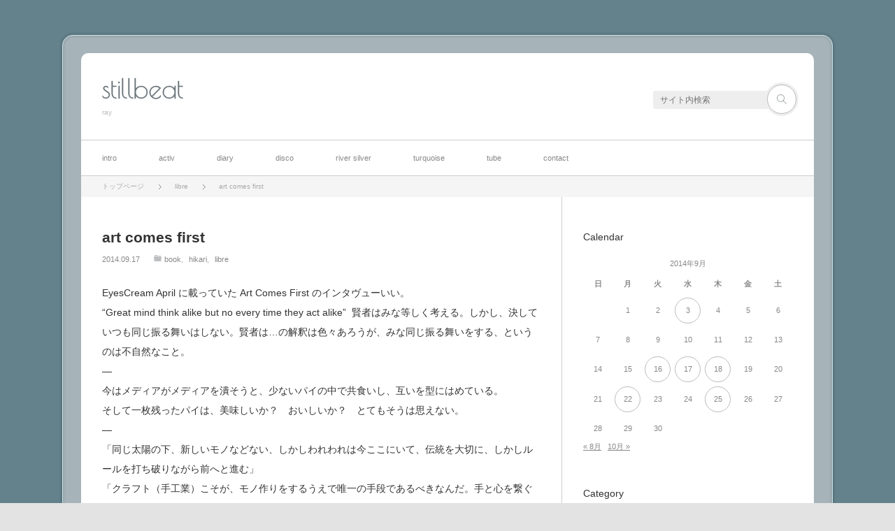

--- FILE ---
content_type: text/html; charset=UTF-8
request_url: https://stillbeat.com/2014/09/17/art-comes-first/
body_size: 13562
content:
<!DOCTYPE html>
<html class="modern pc" lang="ja">
<head>
<meta charset="UTF-8">
<!--[if IE]><meta http-equiv="X-UA-Compatible" content="IE=edge"><![endif]-->
<meta name="viewport" content="width=device-width,initial-scale=1.0">
<title>art comes first | stillbeat</title>
<meta name="description" content="EyesCream April に載っていた Art Comes First のインタヴューいい。">
<link rel="pingback" href="https://stillbeat.com/wp/xmlrpc.php">
<meta name='robots' content='max-image-preview:large' />
<link rel='dns-prefetch' href='//stats.wp.com' />
<link rel='preconnect' href='//c0.wp.com' />
<link rel="alternate" type="application/rss+xml" title="stillbeat &raquo; フィード" href="https://stillbeat.com/feed/" />
<link rel="alternate" type="application/rss+xml" title="stillbeat &raquo; コメントフィード" href="https://stillbeat.com/comments/feed/" />
<link rel="alternate" type="application/rss+xml" title="stillbeat &raquo; art comes first のコメントのフィード" href="https://stillbeat.com/2014/09/17/art-comes-first/feed/" />
<link rel="alternate" title="oEmbed (JSON)" type="application/json+oembed" href="https://stillbeat.com/wp-json/oembed/1.0/embed?url=https%3A%2F%2Fstillbeat.com%2F2014%2F09%2F17%2Fart-comes-first%2F" />
<link rel="alternate" title="oEmbed (XML)" type="text/xml+oembed" href="https://stillbeat.com/wp-json/oembed/1.0/embed?url=https%3A%2F%2Fstillbeat.com%2F2014%2F09%2F17%2Fart-comes-first%2F&#038;format=xml" />
<style id='wp-img-auto-sizes-contain-inline-css' type='text/css'>
img:is([sizes=auto i],[sizes^="auto," i]){contain-intrinsic-size:3000px 1500px}
/*# sourceURL=wp-img-auto-sizes-contain-inline-css */
</style>
<link rel='stylesheet' id='style-css' href='https://stillbeat.com/wp/wp-content/themes/neutral/style.css?ver=3.4.6' type='text/css' media='all' />
<style id='wp-block-library-inline-css' type='text/css'>
:root{--wp-block-synced-color:#7a00df;--wp-block-synced-color--rgb:122,0,223;--wp-bound-block-color:var(--wp-block-synced-color);--wp-editor-canvas-background:#ddd;--wp-admin-theme-color:#007cba;--wp-admin-theme-color--rgb:0,124,186;--wp-admin-theme-color-darker-10:#006ba1;--wp-admin-theme-color-darker-10--rgb:0,107,160.5;--wp-admin-theme-color-darker-20:#005a87;--wp-admin-theme-color-darker-20--rgb:0,90,135;--wp-admin-border-width-focus:2px}@media (min-resolution:192dpi){:root{--wp-admin-border-width-focus:1.5px}}.wp-element-button{cursor:pointer}:root .has-very-light-gray-background-color{background-color:#eee}:root .has-very-dark-gray-background-color{background-color:#313131}:root .has-very-light-gray-color{color:#eee}:root .has-very-dark-gray-color{color:#313131}:root .has-vivid-green-cyan-to-vivid-cyan-blue-gradient-background{background:linear-gradient(135deg,#00d084,#0693e3)}:root .has-purple-crush-gradient-background{background:linear-gradient(135deg,#34e2e4,#4721fb 50%,#ab1dfe)}:root .has-hazy-dawn-gradient-background{background:linear-gradient(135deg,#faaca8,#dad0ec)}:root .has-subdued-olive-gradient-background{background:linear-gradient(135deg,#fafae1,#67a671)}:root .has-atomic-cream-gradient-background{background:linear-gradient(135deg,#fdd79a,#004a59)}:root .has-nightshade-gradient-background{background:linear-gradient(135deg,#330968,#31cdcf)}:root .has-midnight-gradient-background{background:linear-gradient(135deg,#020381,#2874fc)}:root{--wp--preset--font-size--normal:16px;--wp--preset--font-size--huge:42px}.has-regular-font-size{font-size:1em}.has-larger-font-size{font-size:2.625em}.has-normal-font-size{font-size:var(--wp--preset--font-size--normal)}.has-huge-font-size{font-size:var(--wp--preset--font-size--huge)}.has-text-align-center{text-align:center}.has-text-align-left{text-align:left}.has-text-align-right{text-align:right}.has-fit-text{white-space:nowrap!important}#end-resizable-editor-section{display:none}.aligncenter{clear:both}.items-justified-left{justify-content:flex-start}.items-justified-center{justify-content:center}.items-justified-right{justify-content:flex-end}.items-justified-space-between{justify-content:space-between}.screen-reader-text{border:0;clip-path:inset(50%);height:1px;margin:-1px;overflow:hidden;padding:0;position:absolute;width:1px;word-wrap:normal!important}.screen-reader-text:focus{background-color:#ddd;clip-path:none;color:#444;display:block;font-size:1em;height:auto;left:5px;line-height:normal;padding:15px 23px 14px;text-decoration:none;top:5px;width:auto;z-index:100000}html :where(.has-border-color){border-style:solid}html :where([style*=border-top-color]){border-top-style:solid}html :where([style*=border-right-color]){border-right-style:solid}html :where([style*=border-bottom-color]){border-bottom-style:solid}html :where([style*=border-left-color]){border-left-style:solid}html :where([style*=border-width]){border-style:solid}html :where([style*=border-top-width]){border-top-style:solid}html :where([style*=border-right-width]){border-right-style:solid}html :where([style*=border-bottom-width]){border-bottom-style:solid}html :where([style*=border-left-width]){border-left-style:solid}html :where(img[class*=wp-image-]){height:auto;max-width:100%}:where(figure){margin:0 0 1em}html :where(.is-position-sticky){--wp-admin--admin-bar--position-offset:var(--wp-admin--admin-bar--height,0px)}@media screen and (max-width:600px){html :where(.is-position-sticky){--wp-admin--admin-bar--position-offset:0px}}

/*# sourceURL=wp-block-library-inline-css */
</style><style id='global-styles-inline-css' type='text/css'>
:root{--wp--preset--aspect-ratio--square: 1;--wp--preset--aspect-ratio--4-3: 4/3;--wp--preset--aspect-ratio--3-4: 3/4;--wp--preset--aspect-ratio--3-2: 3/2;--wp--preset--aspect-ratio--2-3: 2/3;--wp--preset--aspect-ratio--16-9: 16/9;--wp--preset--aspect-ratio--9-16: 9/16;--wp--preset--color--black: #000000;--wp--preset--color--cyan-bluish-gray: #abb8c3;--wp--preset--color--white: #ffffff;--wp--preset--color--pale-pink: #f78da7;--wp--preset--color--vivid-red: #cf2e2e;--wp--preset--color--luminous-vivid-orange: #ff6900;--wp--preset--color--luminous-vivid-amber: #fcb900;--wp--preset--color--light-green-cyan: #7bdcb5;--wp--preset--color--vivid-green-cyan: #00d084;--wp--preset--color--pale-cyan-blue: #8ed1fc;--wp--preset--color--vivid-cyan-blue: #0693e3;--wp--preset--color--vivid-purple: #9b51e0;--wp--preset--gradient--vivid-cyan-blue-to-vivid-purple: linear-gradient(135deg,rgb(6,147,227) 0%,rgb(155,81,224) 100%);--wp--preset--gradient--light-green-cyan-to-vivid-green-cyan: linear-gradient(135deg,rgb(122,220,180) 0%,rgb(0,208,130) 100%);--wp--preset--gradient--luminous-vivid-amber-to-luminous-vivid-orange: linear-gradient(135deg,rgb(252,185,0) 0%,rgb(255,105,0) 100%);--wp--preset--gradient--luminous-vivid-orange-to-vivid-red: linear-gradient(135deg,rgb(255,105,0) 0%,rgb(207,46,46) 100%);--wp--preset--gradient--very-light-gray-to-cyan-bluish-gray: linear-gradient(135deg,rgb(238,238,238) 0%,rgb(169,184,195) 100%);--wp--preset--gradient--cool-to-warm-spectrum: linear-gradient(135deg,rgb(74,234,220) 0%,rgb(151,120,209) 20%,rgb(207,42,186) 40%,rgb(238,44,130) 60%,rgb(251,105,98) 80%,rgb(254,248,76) 100%);--wp--preset--gradient--blush-light-purple: linear-gradient(135deg,rgb(255,206,236) 0%,rgb(152,150,240) 100%);--wp--preset--gradient--blush-bordeaux: linear-gradient(135deg,rgb(254,205,165) 0%,rgb(254,45,45) 50%,rgb(107,0,62) 100%);--wp--preset--gradient--luminous-dusk: linear-gradient(135deg,rgb(255,203,112) 0%,rgb(199,81,192) 50%,rgb(65,88,208) 100%);--wp--preset--gradient--pale-ocean: linear-gradient(135deg,rgb(255,245,203) 0%,rgb(182,227,212) 50%,rgb(51,167,181) 100%);--wp--preset--gradient--electric-grass: linear-gradient(135deg,rgb(202,248,128) 0%,rgb(113,206,126) 100%);--wp--preset--gradient--midnight: linear-gradient(135deg,rgb(2,3,129) 0%,rgb(40,116,252) 100%);--wp--preset--font-size--small: 13px;--wp--preset--font-size--medium: 20px;--wp--preset--font-size--large: 36px;--wp--preset--font-size--x-large: 42px;--wp--preset--spacing--20: 0.44rem;--wp--preset--spacing--30: 0.67rem;--wp--preset--spacing--40: 1rem;--wp--preset--spacing--50: 1.5rem;--wp--preset--spacing--60: 2.25rem;--wp--preset--spacing--70: 3.38rem;--wp--preset--spacing--80: 5.06rem;--wp--preset--shadow--natural: 6px 6px 9px rgba(0, 0, 0, 0.2);--wp--preset--shadow--deep: 12px 12px 50px rgba(0, 0, 0, 0.4);--wp--preset--shadow--sharp: 6px 6px 0px rgba(0, 0, 0, 0.2);--wp--preset--shadow--outlined: 6px 6px 0px -3px rgb(255, 255, 255), 6px 6px rgb(0, 0, 0);--wp--preset--shadow--crisp: 6px 6px 0px rgb(0, 0, 0);}:where(.is-layout-flex){gap: 0.5em;}:where(.is-layout-grid){gap: 0.5em;}body .is-layout-flex{display: flex;}.is-layout-flex{flex-wrap: wrap;align-items: center;}.is-layout-flex > :is(*, div){margin: 0;}body .is-layout-grid{display: grid;}.is-layout-grid > :is(*, div){margin: 0;}:where(.wp-block-columns.is-layout-flex){gap: 2em;}:where(.wp-block-columns.is-layout-grid){gap: 2em;}:where(.wp-block-post-template.is-layout-flex){gap: 1.25em;}:where(.wp-block-post-template.is-layout-grid){gap: 1.25em;}.has-black-color{color: var(--wp--preset--color--black) !important;}.has-cyan-bluish-gray-color{color: var(--wp--preset--color--cyan-bluish-gray) !important;}.has-white-color{color: var(--wp--preset--color--white) !important;}.has-pale-pink-color{color: var(--wp--preset--color--pale-pink) !important;}.has-vivid-red-color{color: var(--wp--preset--color--vivid-red) !important;}.has-luminous-vivid-orange-color{color: var(--wp--preset--color--luminous-vivid-orange) !important;}.has-luminous-vivid-amber-color{color: var(--wp--preset--color--luminous-vivid-amber) !important;}.has-light-green-cyan-color{color: var(--wp--preset--color--light-green-cyan) !important;}.has-vivid-green-cyan-color{color: var(--wp--preset--color--vivid-green-cyan) !important;}.has-pale-cyan-blue-color{color: var(--wp--preset--color--pale-cyan-blue) !important;}.has-vivid-cyan-blue-color{color: var(--wp--preset--color--vivid-cyan-blue) !important;}.has-vivid-purple-color{color: var(--wp--preset--color--vivid-purple) !important;}.has-black-background-color{background-color: var(--wp--preset--color--black) !important;}.has-cyan-bluish-gray-background-color{background-color: var(--wp--preset--color--cyan-bluish-gray) !important;}.has-white-background-color{background-color: var(--wp--preset--color--white) !important;}.has-pale-pink-background-color{background-color: var(--wp--preset--color--pale-pink) !important;}.has-vivid-red-background-color{background-color: var(--wp--preset--color--vivid-red) !important;}.has-luminous-vivid-orange-background-color{background-color: var(--wp--preset--color--luminous-vivid-orange) !important;}.has-luminous-vivid-amber-background-color{background-color: var(--wp--preset--color--luminous-vivid-amber) !important;}.has-light-green-cyan-background-color{background-color: var(--wp--preset--color--light-green-cyan) !important;}.has-vivid-green-cyan-background-color{background-color: var(--wp--preset--color--vivid-green-cyan) !important;}.has-pale-cyan-blue-background-color{background-color: var(--wp--preset--color--pale-cyan-blue) !important;}.has-vivid-cyan-blue-background-color{background-color: var(--wp--preset--color--vivid-cyan-blue) !important;}.has-vivid-purple-background-color{background-color: var(--wp--preset--color--vivid-purple) !important;}.has-black-border-color{border-color: var(--wp--preset--color--black) !important;}.has-cyan-bluish-gray-border-color{border-color: var(--wp--preset--color--cyan-bluish-gray) !important;}.has-white-border-color{border-color: var(--wp--preset--color--white) !important;}.has-pale-pink-border-color{border-color: var(--wp--preset--color--pale-pink) !important;}.has-vivid-red-border-color{border-color: var(--wp--preset--color--vivid-red) !important;}.has-luminous-vivid-orange-border-color{border-color: var(--wp--preset--color--luminous-vivid-orange) !important;}.has-luminous-vivid-amber-border-color{border-color: var(--wp--preset--color--luminous-vivid-amber) !important;}.has-light-green-cyan-border-color{border-color: var(--wp--preset--color--light-green-cyan) !important;}.has-vivid-green-cyan-border-color{border-color: var(--wp--preset--color--vivid-green-cyan) !important;}.has-pale-cyan-blue-border-color{border-color: var(--wp--preset--color--pale-cyan-blue) !important;}.has-vivid-cyan-blue-border-color{border-color: var(--wp--preset--color--vivid-cyan-blue) !important;}.has-vivid-purple-border-color{border-color: var(--wp--preset--color--vivid-purple) !important;}.has-vivid-cyan-blue-to-vivid-purple-gradient-background{background: var(--wp--preset--gradient--vivid-cyan-blue-to-vivid-purple) !important;}.has-light-green-cyan-to-vivid-green-cyan-gradient-background{background: var(--wp--preset--gradient--light-green-cyan-to-vivid-green-cyan) !important;}.has-luminous-vivid-amber-to-luminous-vivid-orange-gradient-background{background: var(--wp--preset--gradient--luminous-vivid-amber-to-luminous-vivid-orange) !important;}.has-luminous-vivid-orange-to-vivid-red-gradient-background{background: var(--wp--preset--gradient--luminous-vivid-orange-to-vivid-red) !important;}.has-very-light-gray-to-cyan-bluish-gray-gradient-background{background: var(--wp--preset--gradient--very-light-gray-to-cyan-bluish-gray) !important;}.has-cool-to-warm-spectrum-gradient-background{background: var(--wp--preset--gradient--cool-to-warm-spectrum) !important;}.has-blush-light-purple-gradient-background{background: var(--wp--preset--gradient--blush-light-purple) !important;}.has-blush-bordeaux-gradient-background{background: var(--wp--preset--gradient--blush-bordeaux) !important;}.has-luminous-dusk-gradient-background{background: var(--wp--preset--gradient--luminous-dusk) !important;}.has-pale-ocean-gradient-background{background: var(--wp--preset--gradient--pale-ocean) !important;}.has-electric-grass-gradient-background{background: var(--wp--preset--gradient--electric-grass) !important;}.has-midnight-gradient-background{background: var(--wp--preset--gradient--midnight) !important;}.has-small-font-size{font-size: var(--wp--preset--font-size--small) !important;}.has-medium-font-size{font-size: var(--wp--preset--font-size--medium) !important;}.has-large-font-size{font-size: var(--wp--preset--font-size--large) !important;}.has-x-large-font-size{font-size: var(--wp--preset--font-size--x-large) !important;}
/*# sourceURL=global-styles-inline-css */
</style>

<style id='classic-theme-styles-inline-css' type='text/css'>
/*! This file is auto-generated */
.wp-block-button__link{color:#fff;background-color:#32373c;border-radius:9999px;box-shadow:none;text-decoration:none;padding:calc(.667em + 2px) calc(1.333em + 2px);font-size:1.125em}.wp-block-file__button{background:#32373c;color:#fff;text-decoration:none}
/*# sourceURL=/wp-includes/css/classic-themes.min.css */
</style>
<style id='akismet-widget-style-inline-css' type='text/css'>

			.a-stats {
				--akismet-color-mid-green: #357b49;
				--akismet-color-white: #fff;
				--akismet-color-light-grey: #f6f7f7;

				max-width: 350px;
				width: auto;
			}

			.a-stats * {
				all: unset;
				box-sizing: border-box;
			}

			.a-stats strong {
				font-weight: 600;
			}

			.a-stats a.a-stats__link,
			.a-stats a.a-stats__link:visited,
			.a-stats a.a-stats__link:active {
				background: var(--akismet-color-mid-green);
				border: none;
				box-shadow: none;
				border-radius: 8px;
				color: var(--akismet-color-white);
				cursor: pointer;
				display: block;
				font-family: -apple-system, BlinkMacSystemFont, 'Segoe UI', 'Roboto', 'Oxygen-Sans', 'Ubuntu', 'Cantarell', 'Helvetica Neue', sans-serif;
				font-weight: 500;
				padding: 12px;
				text-align: center;
				text-decoration: none;
				transition: all 0.2s ease;
			}

			/* Extra specificity to deal with TwentyTwentyOne focus style */
			.widget .a-stats a.a-stats__link:focus {
				background: var(--akismet-color-mid-green);
				color: var(--akismet-color-white);
				text-decoration: none;
			}

			.a-stats a.a-stats__link:hover {
				filter: brightness(110%);
				box-shadow: 0 4px 12px rgba(0, 0, 0, 0.06), 0 0 2px rgba(0, 0, 0, 0.16);
			}

			.a-stats .count {
				color: var(--akismet-color-white);
				display: block;
				font-size: 1.5em;
				line-height: 1.4;
				padding: 0 13px;
				white-space: nowrap;
			}
		
/*# sourceURL=akismet-widget-style-inline-css */
</style>
<script type="text/javascript" src="https://c0.wp.com/c/6.9/wp-includes/js/jquery/jquery.min.js" id="jquery-core-js"></script>
<script type="text/javascript" src="https://c0.wp.com/c/6.9/wp-includes/js/jquery/jquery-migrate.min.js" id="jquery-migrate-js"></script>
<link rel="https://api.w.org/" href="https://stillbeat.com/wp-json/" /><link rel="alternate" title="JSON" type="application/json" href="https://stillbeat.com/wp-json/wp/v2/posts/6503" /><link rel="canonical" href="https://stillbeat.com/2014/09/17/art-comes-first/" />
<link rel='shortlink' href='https://stillbeat.com/?p=6503' />
<!-- Favicon Rotator -->
<link rel="shortcut icon" href="https://stillbeat.com/wp/wp-content/uploads/2020/05/metaltape-16x16.png" />
<!-- End Favicon Rotator -->
        <!-- Copyright protection script -->
        <meta http-equiv="imagetoolbar" content="no">
        <script>
            /*<![CDATA[*/
            document.oncontextmenu = function () {
                return false;
            };
            /*]]>*/
        </script>
        <script type="text/javascript">
            /*<![CDATA[*/
            document.onselectstart = function () {
                event = event || window.event;
                var custom_input = event.target || event.srcElement;

                if (custom_input.type !== "text" && custom_input.type !== "textarea" && custom_input.type !== "password") {
                    return false;
                } else {
                    return true;
                }

            };
            if (window.sidebar) {
                document.onmousedown = function (e) {
                    var obj = e.target;
                    if (obj.tagName.toUpperCase() === 'SELECT'
                        || obj.tagName.toUpperCase() === "INPUT"
                        || obj.tagName.toUpperCase() === "TEXTAREA"
                        || obj.tagName.toUpperCase() === "PASSWORD") {
                        return true;
                    } else {
                        return false;
                    }
                };
            }
            window.onload = function () {
                document.body.style.webkitTouchCallout = 'none';
                document.body.style.KhtmlUserSelect = 'none';
            }
            /*]]>*/
        </script>
        <script type="text/javascript">
            /*<![CDATA[*/
            if (parent.frames.length > 0) {
                top.location.replace(document.location);
            }
            /*]]>*/
        </script>
        <script type="text/javascript">
            /*<![CDATA[*/
            document.ondragstart = function () {
                return false;
            };
            /*]]>*/
        </script>
        <script type="text/javascript">

            document.addEventListener('DOMContentLoaded', () => {
                const overlay = document.createElement('div');
                overlay.id = 'overlay';

                Object.assign(overlay.style, {
                    position: 'fixed',
                    top: '0',
                    left: '0',
                    width: '100%',
                    height: '100%',
                    backgroundColor: 'rgba(255, 255, 255, 0.9)',
                    display: 'none',
                    zIndex: '9999'
                });

                document.body.appendChild(overlay);

                document.addEventListener('keydown', (event) => {
                    if (event.metaKey || event.ctrlKey) {
                        overlay.style.display = 'block';
                    }
                });

                document.addEventListener('keyup', (event) => {
                    if (!event.metaKey && !event.ctrlKey) {
                        overlay.style.display = 'none';
                    }
                });
            });
        </script>
        <style type="text/css">
            * {
                -webkit-touch-callout: none;
                -webkit-user-select: none;
                -moz-user-select: none;
                user-select: none;
            }

            img {
                -webkit-touch-callout: none;
                -webkit-user-select: none;
                -moz-user-select: none;
                user-select: none;
            }

            input,
            textarea,
            select {
                -webkit-user-select: auto;
            }
        </style>
        <!-- End Copyright protection script -->

        <!-- Source hidden -->

        	<style>img#wpstats{display:none}</style>
		
<script src="https://stillbeat.com/wp/wp-content/themes/neutral/js/jquery.easing.1.4.js?ver=3.4.6"></script>
<script src="https://stillbeat.com/wp/wp-content/themes/neutral/js/jscript.js?ver=3.4.6"></script>

<link rel="stylesheet" media="screen and (max-width:770px)" href="https://stillbeat.com/wp/wp-content/themes/neutral/responsive.css?ver=3.4.6">

<link href='//fonts.googleapis.com/css?family=Poiret+One' rel='stylesheet' type='text/css'><link href='//fonts.googleapis.com/css?family=Wire+One' rel='stylesheet' type='text/css'>
<style>

body { font-size:14px; }

.pc #container { background:rgba(183,193,197,0.8); border-color:#CCE5ED; }
.mobile #main_col_wrap { background:rgba(183,193,197,0.8); border-color:#CCE5ED; }
#mobile_menu, #search_area_mobile, #search_area_mobile .search_input input, #search_area_mobile .search_button input
  { background-color:#B7C1C5; }

#logo { font-family:'Poiret One','ヒラギノ角ゴ Pro W3','Hiragino Kaku Gothic Pro','メイリオ',Meiryo,'ＭＳ Ｐゴシック'; }

.pc #logo_text { position:absolute; top:32px; left:30px; }

#logo { font-size:38px; }

@media screen and (max-width:770px) {
 #logo { font-size:22px; }
}

#logo a { color:#687277; }

#tagline { margin-top:10px; }

.post_content a { color:#333333; }

#logo a:hover, a:hover, .post_meta_top li a:hover, .post_meta_bottom li a:hover, .side_widget a:hover, #container .global_menu > ul > li > a:hover, #footer a:hover, .iw_social_link li a:hover:after,
 .page_navi p.back a:hover, .page_navi p.back a:hover:after, #comment_pager .page-numbers.current, #bread_crumb ol li a:hover
  { color:#009DC4; }

.pc #search_area_top .search_button input:hover, #wp-calendar td a:hover, #comment_header #comment_tab li.active a, #guest_info input:focus, #comment_textarea textarea:focus, #search_link_area li a:hover
 { border-color:#009DC4; }

#submit_comment:hover, .comment_meta a:hover, #cancel_comment_reply a:hover, .more-link:hover, #next_prev_post a:hover, .page_navi a:hover, .post_pagination a:hover, #return_top:hover, #search_area_top .search_button input:hover, #search_link_area li a:hover,
 .widget_search #search-btn input:hover, .widget_search #searchsubmit:hover, #container .global_menu ul ul li a:hover, #container .global_menu > ul > li > a:after, #container .global_menu > ul > li.current-menu-item > a:after, #menu_button:hover, .iw_search_area .search_button input:hover
   { background-color:#009DC4; }

.widget_post_list .image:after, .modern #related_post .image:after { background:rgba(0,157,196,0); }
.widget_post_list .image:hover:after, .modern #related_post .image:hover:after { background:rgba(0,157,196,0.8); }


</style>


<link rel="stylesheet" href="https://stillbeat.com/wp/wp-content/themes/neutral/japanese.css?ver=3.4.6">

<style>
body { background:none; }
</style>

<style type="text/css">
.pc body { background-color: #64828c; }
.mobile #main_content { background-color: #64828c; }
</style>
</head>
<body class="wp-singular post-template-default single single-post postid-6503 single-format-standard custom-background wp-theme-neutral">

 <div id="container">

  <header id="header" class="clearfix">

   <!-- logo -->
   <div id="logo_text">
 <h1 id="logo"><a href="https://stillbeat.com/">stillbeat</a></h1>
 <h2 id="tagline">ray</h2>
</div>

   <!-- search and social link -->
   <div id="search_link_area">
        <!-- search area -->
    <div id="search_area_top" class="clearfix">
          <form method="get" id="searchform_top" action="https://stillbeat.com/">
      <div class="search_input"><input type="text" value="" name="s" placeholder="サイト内検索" /></div>
      <div class="search_button"><input type="submit" value="サイト内検索" /></div>
     </form>
         </div><!-- END #search_area_top -->
   </div>

   <a href="#" id="menu_button"><i class="icon"></i><span class="title">メニュー</span></a>
  </header>

  <!-- global menu -->
    <nav class="global_menu clearfix">
   <ul id="menu-navi" class="menu"><li id="menu-item-12599" class="menu-item menu-item-type-post_type menu-item-object-page menu-item-home menu-item-has-children menu-item-12599"><a href="https://stillbeat.com/">intro</a>
<ul class="sub-menu">
	<li id="menu-item-12637" class="menu-item menu-item-type-post_type menu-item-object-page menu-item-12637"><a href="https://stillbeat.com/profile/">about</a></li>
	<li id="menu-item-12638" class="menu-item menu-item-type-post_type menu-item-object-page menu-item-12638"><a href="https://stillbeat.com/profile/helpgraphy/">helpgraphy</a></li>
</ul>
</li>
<li id="menu-item-12649" class="menu-item menu-item-type-post_type menu-item-object-page menu-item-has-children menu-item-12649"><a href="https://stillbeat.com/activ/">activ</a>
<ul class="sub-menu">
	<li id="menu-item-12645" class="menu-item menu-item-type-post_type menu-item-object-page menu-item-12645"><a href="https://stillbeat.com/activ/recworks/">recworks</a></li>
	<li id="menu-item-12644" class="menu-item menu-item-type-post_type menu-item-object-page menu-item-12644"><a href="https://stillbeat.com/activ/liveworks/">liveworks</a></li>
	<li id="menu-item-17346" class="menu-item menu-item-type-post_type menu-item-object-page menu-item-17346"><a href="https://stillbeat.com/activ/writeworks/">writeworks</a></li>
</ul>
</li>
<li id="menu-item-12634" class="menu-item menu-item-type-post_type menu-item-object-page current_page_parent menu-item-12634"><a href="https://stillbeat.com/blog/">diary</a></li>
<li id="menu-item-12636" class="menu-item menu-item-type-post_type menu-item-object-page menu-item-has-children menu-item-12636"><a href="https://stillbeat.com/discography/">disco</a>
<ul class="sub-menu">
	<li id="menu-item-26593" class="menu-item menu-item-type-post_type menu-item-object-page menu-item-has-children menu-item-26593"><a href="https://stillbeat.com/discography/umi-no-machi/">umi no machi</a>
	<ul class="sub-menu">
		<li id="menu-item-26552" class="menu-item menu-item-type-post_type menu-item-object-page menu-item-26552"><a href="https://stillbeat.com/discography/side-mira/">サイドミラ</a></li>
		<li id="menu-item-26486" class="menu-item menu-item-type-post_type menu-item-object-page menu-item-26486"><a href="https://stillbeat.com/discography/bowmoon/">ゆみはりつきよ</a></li>
		<li id="menu-item-26222" class="menu-item menu-item-type-post_type menu-item-object-page menu-item-26222"><a href="https://stillbeat.com/discography/afro-alba/">アフロアルバ</a></li>
		<li id="menu-item-26121" class="menu-item menu-item-type-post_type menu-item-object-page menu-item-26121"><a href="https://stillbeat.com/discography/morning-dew/">morning dew</a></li>
	</ul>
</li>
	<li id="menu-item-23301" class="menu-item menu-item-type-post_type menu-item-object-page menu-item-23301"><a href="https://stillbeat.com/discography/lapis-lazuli/">Lapis Lazuli</a></li>
	<li id="menu-item-12655" class="menu-item menu-item-type-post_type menu-item-object-page menu-item-12655"><a href="https://stillbeat.com/discography/flat-five-talkin-brother/">FLAT FIVE &#038; talkin&#8217; brother</a></li>
	<li id="menu-item-13736" class="menu-item menu-item-type-post_type menu-item-object-page menu-item-has-children menu-item-13736"><a href="https://stillbeat.com/discography/moon-x-moon/">moon x moon</a>
	<ul class="sub-menu">
		<li id="menu-item-16731" class="menu-item menu-item-type-post_type menu-item-object-page menu-item-16731"><a href="https://stillbeat.com/discography/rio/">Rio</a></li>
		<li id="menu-item-15478" class="menu-item menu-item-type-post_type menu-item-object-page menu-item-15478"><a href="https://stillbeat.com/discography/marui-mirai/">まるいみらい</a></li>
		<li id="menu-item-14739" class="menu-item menu-item-type-post_type menu-item-object-page menu-item-14739"><a href="https://stillbeat.com/discography/loft-found/">Loft &#038; Found</a></li>
		<li id="menu-item-14186" class="menu-item menu-item-type-post_type menu-item-object-page menu-item-14186"><a href="https://stillbeat.com/discography/ame-ga-ookiku-yuraida-sign/">あめがおおきくゆらいだサイン</a></li>
		<li id="menu-item-13821" class="menu-item menu-item-type-post_type menu-item-object-page menu-item-13821"><a href="https://stillbeat.com/discography/akari-wo-tsuketa-ra/">あかりをつけたら (folky reggae ver.)</a></li>
		<li id="menu-item-13718" class="menu-item menu-item-type-post_type menu-item-object-page menu-item-13718"><a href="https://stillbeat.com/discography/yesterday-morning/">Yesterday Morning</a></li>
		<li id="menu-item-13310" class="menu-item menu-item-type-post_type menu-item-object-page menu-item-13310"><a href="https://stillbeat.com/discography/atto-iu-ma-ni/">Atto Iu Ma Ni</a></li>
		<li id="menu-item-12654" class="menu-item menu-item-type-post_type menu-item-object-page menu-item-12654"><a href="https://stillbeat.com/discography/waltz-for-july/">Waltz for July</a></li>
	</ul>
</li>
	<li id="menu-item-12653" class="menu-item menu-item-type-post_type menu-item-object-page menu-item-12653"><a href="https://stillbeat.com/discography/river-silver-album/">river silver – music from poetry book</a></li>
	<li id="menu-item-12646" class="menu-item menu-item-type-post_type menu-item-object-page menu-item-12646"><a href="https://stillbeat.com/discography/voice-of-marble-rtov/">Voice of Marble / rtov</a></li>
	<li id="menu-item-12647" class="menu-item menu-item-type-post_type menu-item-object-page menu-item-12647"><a href="https://stillbeat.com/discography/fibrout/">Fibrout / Ray + Maia, Rie, Madoki</a></li>
	<li id="menu-item-7446" class="menu-item menu-item-type-post_type menu-item-object-page menu-item-7446"><a href="https://stillbeat.com/discography/tamago-adbaloo/">たまごとらんぷ / Adbaloo</a></li>
	<li id="menu-item-12648" class="menu-item menu-item-type-post_type menu-item-object-page menu-item-12648"><a href="https://stillbeat.com/discography/kusamakur/">くさまくら</a></li>
</ul>
</li>
<li id="menu-item-12639" class="menu-item menu-item-type-post_type menu-item-object-page menu-item-12639"><a href="https://stillbeat.com/riversilver/">river silver</a></li>
<li id="menu-item-12641" class="menu-item menu-item-type-post_type menu-item-object-page menu-item-12641"><a href="https://stillbeat.com/turquoise-drum/">turquoise</a></li>
<li id="menu-item-12640" class="menu-item menu-item-type-post_type menu-item-object-page menu-item-12640"><a href="https://stillbeat.com/tube/">tube</a></li>
<li id="menu-item-12635" class="menu-item menu-item-type-post_type menu-item-object-page menu-item-has-children menu-item-12635"><a href="https://stillbeat.com/contact/">contact</a>
<ul class="sub-menu">
	<li id="menu-item-12652" class="menu-item menu-item-type-post_type menu-item-object-page menu-item-12652"><a href="https://stillbeat.com/contact/flat-five/">詩集 flat five について</a></li>
	<li id="menu-item-12650" class="menu-item menu-item-type-post_type menu-item-object-page menu-item-12650"><a href="https://stillbeat.com/contact/river-silver/">詩集 river silver について</a></li>
	<li id="menu-item-12642" class="menu-item menu-item-type-post_type menu-item-object-page menu-item-12642"><a href="https://stillbeat.com/twitter-log/">twitter log</a></li>
	<li id="menu-item-12643" class="menu-item menu-item-type-post_type menu-item-object-page menu-item-12643"><a href="https://stillbeat.com/twitter-log/yo-gaku-title/">洋楽邦題</a></li>
</ul>
</li>
</ul>  </nav>
  
  <div id="main_content" class="clearfix">

   <!-- bread crumb -->
      <nav id="bread_crumb">
    <ol class="clearfix" itemscope itemtype="http://schema.org/BreadcrumbList">
<li itemprop="itemListElement" itemscope itemtype="http://schema.org/ListItem"><a itemprop="item" href="https://stillbeat.com/"><span itemprop="name">トップページ</span></a><meta itemprop="position" content="1"></li>
<li itemprop="itemListElement" itemscope itemtype="http://schema.org/ListItem"><a itemprop="item" href="https://stillbeat.com/category/libre/"><span itemprop="name">libre</span></a><meta itemprop="position" content="2"></li>
<li itemprop="itemListElement" itemscope itemtype="http://schema.org/ListItem"><span class="last" itemprop="name">art comes first</span><meta itemprop="position" content="3"></li>
</ol>
   </nav>
   
<div id="main_col_wrap">
 <div id="main_col">

 <article id="article" class="clearfix post-6503 post type-post status-publish format-standard hentry category-book category-hikari category-libre">

  
  <h2 id="post_title" class="entry-title">art comes first</h2>
    <ul class="post_meta_top clearfix">
   <li class="post_date"><time class="entry-date updated" datetime="2014-09-17T10:01:24+09:00">2014.09.17</time></li>         <li class="post_category"><a href="https://stillbeat.com/category/book/" rel="category tag">book</a> <a href="https://stillbeat.com/category/hikari/" rel="category tag">hikari</a> <a href="https://stillbeat.com/category/libre/" rel="category tag">libre</a></li>           </ul>
  
  <div class="post_content clearfix">

   
   
   <p>EyesCream April に載っていた Art Comes First のインタヴューいい。<br />
&#8220;Great mind think alike but no every time they act alike&#8221;  賢者はみな等しく考える。しかし、決していつも同じ振る舞いはしない。賢者は…の解釈は色々あろうが、みな同じ振る舞いをする、というのは不自然なこと。<br />
&#8212;<br />
今はメディアがメディアを潰そうと、少ないパイの中で共食いし、互いを型にはめている。<br />
そして一枚残ったパイは、美味しいか？　おいしいか？　とてもそうは思えない。<br />
&#8212;<br />
「同じ太陽の下、新しいモノなどない、しかしわれわれは今ここにいて、伝統を大切に、しかしルールを打ち破りながら前へと進む」<br />
「クラフト（手工業）こそが、モノ作りをするうえで唯一の手段であるべきなんだ。手と心を繋ぐことになるからね。手こそが僕らにとって一番大切なツールであるのはそれが理由さ」<br />
&#8212;<br />
左掌にハサミ<br />
<a href="http://artcomesfirst.tumblr.com/post/96314454830" target="_blank" rel="noopener noreferrer">http://artcomesfirst.tumblr.com/post/96314454830</a><br />
<a href="http://artcomesfirst.tumblr.com/post/96477291720" target="_blank" rel="noopener noreferrer">http://artcomesfirst.tumblr.com/post/96477291720</a><br />
&#8212;<br />
ところで &#8220;switchcraft&#8221; って、&#8221;witchcraft&#8221; とかけてるんだな。</p>

   
   
<div id="post_share_button">
  <h3>シェアする</h3>
  <ul class="clearfix">
      <li class="twitter_button">
    <a href="https://twitter.com/share" class="twitter-share-button" data-count="vertical">tweet</a>
    <script type="text/javascript">!function(d,s,id){var js,fjs=d.getElementsByTagName(s)[0];if(!d.getElementById(id)){js=d.createElement(s);js.id=id;js.src="//platform.twitter.com/widgets.js";fjs.parentNode.insertBefore(js,fjs);}}(document,"script","twitter-wjs");</script>
   </li>
                    </ul>
</div>


   <!-- author profile -->
   
   
  </div><!-- END .post_content -->

  
    <div id="related_post">
   <h3 class="headline">関連記事</h3>
   <ol class="clearfix">
        <li class="clearfix odd">
          <div class="info">
      <p class="date">2023.08.16</p>      <a class="title" href="https://stillbeat.com/2023/08/16/jig-and-mobydick/">ジグとモビーディック</a>
     </div>
    </li>
        <li class="clearfix even">
          <div class="info">
      <p class="date">2023.03.19</p>      <a class="title" href="https://stillbeat.com/2023/03/19/crover-street/">山の入り口のクローバー</a>
     </div>
    </li>
        <li class="clearfix odd">
          <div class="info">
      <p class="date">2022.06.22</p>      <a class="title" href="https://stillbeat.com/2022/06/22/wrist/">wrist</a>
     </div>
    </li>
        <li class="clearfix even">
          <div class="info">
      <p class="date">2018.07.23</p>      <a class="title" href="https://stillbeat.com/2018/07/23/0308/">zero [three five to seven eight]</a>
     </div>
    </li>
        <li class="clearfix odd">
          <div class="info">
      <p class="date">2016.06.30</p>      <a class="title" href="https://stillbeat.com/2016/06/30/tabi/">tabi</a>
     </div>
    </li>
        <li class="clearfix even">
          <div class="info">
      <p class="date">2020.08.28</p>      <a class="title" href="https://stillbeat.com/2020/08/28/omg/">しまった</a>
     </div>
    </li>
       </ol>
  </div>
    
  
    <div id="next_prev_post" class="clearfix">
   <a class="prev_post" href="https://stillbeat.com/2014/09/16/halfmoon14/" rel="prev">月見 じゃなかった夜</a>   <a class="next_post" href="https://stillbeat.com/2014/09/18/halftime/" rel="next">気が遠くなる年月はすぐに経つかもしれない</a>  </div>
  
 </article>

 <div class="page_navi clearfix">
<p class="back"><a href="https://stillbeat.com/">トップページに戻る</a></p>
</div>

 </div><!-- END #mail_col -->
</div><!-- END #mail_col_wrap -->


<div id="side_col" class="box clearfix">

 <div class="side_widget clearfix widget_calendar" id="calendar-6">
<h3 class="side_headline">Calendar</h3>
<div id="calendar_wrap" class="calendar_wrap"><table id="wp-calendar" class="wp-calendar-table">
	<caption>2014年9月</caption>
	<thead>
	<tr>
		<th scope="col" aria-label="日曜日">日</th>
		<th scope="col" aria-label="月曜日">月</th>
		<th scope="col" aria-label="火曜日">火</th>
		<th scope="col" aria-label="水曜日">水</th>
		<th scope="col" aria-label="木曜日">木</th>
		<th scope="col" aria-label="金曜日">金</th>
		<th scope="col" aria-label="土曜日">土</th>
	</tr>
	</thead>
	<tbody>
	<tr>
		<td colspan="1" class="pad">&nbsp;</td><td>1</td><td>2</td><td><a href="https://stillbeat.com/2014/09/03/" aria-label="2014年9月3日 に投稿を公開">3</a></td><td>4</td><td>5</td><td>6</td>
	</tr>
	<tr>
		<td>7</td><td>8</td><td>9</td><td>10</td><td>11</td><td>12</td><td>13</td>
	</tr>
	<tr>
		<td>14</td><td>15</td><td><a href="https://stillbeat.com/2014/09/16/" aria-label="2014年9月16日 に投稿を公開">16</a></td><td><a href="https://stillbeat.com/2014/09/17/" aria-label="2014年9月17日 に投稿を公開">17</a></td><td><a href="https://stillbeat.com/2014/09/18/" aria-label="2014年9月18日 に投稿を公開">18</a></td><td>19</td><td>20</td>
	</tr>
	<tr>
		<td>21</td><td><a href="https://stillbeat.com/2014/09/22/" aria-label="2014年9月22日 に投稿を公開">22</a></td><td>23</td><td>24</td><td><a href="https://stillbeat.com/2014/09/25/" aria-label="2014年9月25日 に投稿を公開">25</a></td><td>26</td><td>27</td>
	</tr>
	<tr>
		<td>28</td><td>29</td><td>30</td>
		<td class="pad" colspan="4">&nbsp;</td>
	</tr>
	</tbody>
	</table><nav aria-label="前と次の月" class="wp-calendar-nav">
		<span class="wp-calendar-nav-prev"><a href="https://stillbeat.com/2014/08/">&laquo; 8月</a></span>
		<span class="pad">&nbsp;</span>
		<span class="wp-calendar-nav-next"><a href="https://stillbeat.com/2014/10/">10月 &raquo;</a></span>
	</nav></div></div>
<div class="side_widget clearfix widget_categories" id="categories-4">
<h3 class="side_headline">Category</h3>
<form action="https://stillbeat.com" method="get"><label class="screen-reader-text" for="cat">Category</label><select  name='cat' id='cat' class='postform'>
	<option value='-1'>カテゴリーを選択</option>
	<option class="level-0" value="2">book&nbsp;&nbsp;(131)</option>
	<option class="level-0" value="47">dajale&nbsp;&nbsp;(7)</option>
	<option class="level-0" value="3">electro&nbsp;&nbsp;(128)</option>
	<option class="level-0" value="4">fushigi&nbsp;&nbsp;(167)</option>
	<option class="level-0" value="5">hikari&nbsp;&nbsp;(200)</option>
	<option class="level-0" value="6">libre&nbsp;&nbsp;(613)</option>
	<option class="level-0" value="7">map&nbsp;&nbsp;(302)</option>
	<option class="level-0" value="8">mono&nbsp;&nbsp;(120)</option>
	<option class="level-0" value="46">motion&nbsp;&nbsp;(11)</option>
	<option class="level-0" value="9">muse&nbsp;&nbsp;(612)</option>
	<option class="level-0" value="10">note&nbsp;&nbsp;(6)</option>
	<option class="level-0" value="49">photo&nbsp;&nbsp;(8)</option>
	<option class="level-0" value="11">poetry&nbsp;&nbsp;(95)</option>
	<option class="level-0" value="12">politti&nbsp;&nbsp;(102)</option>
	<option class="level-0" value="13">record&nbsp;&nbsp;(172)</option>
	<option class="level-0" value="14">stickies&nbsp;&nbsp;(9)</option>
	<option class="level-0" value="15">time&nbsp;&nbsp;(18)</option>
	<option class="level-0" value="1">未分類&nbsp;&nbsp;(1)</option>
</select>
</form><script type="text/javascript">
/* <![CDATA[ */

( ( dropdownId ) => {
	const dropdown = document.getElementById( dropdownId );
	function onSelectChange() {
		setTimeout( () => {
			if ( 'escape' === dropdown.dataset.lastkey ) {
				return;
			}
			if ( dropdown.value && parseInt( dropdown.value ) > 0 && dropdown instanceof HTMLSelectElement ) {
				dropdown.parentElement.submit();
			}
		}, 250 );
	}
	function onKeyUp( event ) {
		if ( 'Escape' === event.key ) {
			dropdown.dataset.lastkey = 'escape';
		} else {
			delete dropdown.dataset.lastkey;
		}
	}
	function onClick() {
		delete dropdown.dataset.lastkey;
	}
	dropdown.addEventListener( 'keyup', onKeyUp );
	dropdown.addEventListener( 'click', onClick );
	dropdown.addEventListener( 'change', onSelectChange );
})( "cat" );

//# sourceURL=WP_Widget_Categories%3A%3Awidget
/* ]]> */
</script>
</div>
<div class="side_widget clearfix widget_archive" id="archives-2">
<h3 class="side_headline">アーカイブ</h3>
		<label class="screen-reader-text" for="archives-dropdown-2">アーカイブ</label>
		<select id="archives-dropdown-2" name="archive-dropdown">
			
			<option value="">月を選択</option>
				<option value='https://stillbeat.com/2026/01/'> 2026年1月 &nbsp;(1)</option>
	<option value='https://stillbeat.com/2025/12/'> 2025年12月 &nbsp;(8)</option>
	<option value='https://stillbeat.com/2025/11/'> 2025年11月 &nbsp;(8)</option>
	<option value='https://stillbeat.com/2025/10/'> 2025年10月 &nbsp;(11)</option>
	<option value='https://stillbeat.com/2025/08/'> 2025年8月 &nbsp;(2)</option>
	<option value='https://stillbeat.com/2025/07/'> 2025年7月 &nbsp;(3)</option>
	<option value='https://stillbeat.com/2025/06/'> 2025年6月 &nbsp;(6)</option>
	<option value='https://stillbeat.com/2025/05/'> 2025年5月 &nbsp;(5)</option>
	<option value='https://stillbeat.com/2025/04/'> 2025年4月 &nbsp;(2)</option>
	<option value='https://stillbeat.com/2025/03/'> 2025年3月 &nbsp;(2)</option>
	<option value='https://stillbeat.com/2025/02/'> 2025年2月 &nbsp;(3)</option>
	<option value='https://stillbeat.com/2025/01/'> 2025年1月 &nbsp;(12)</option>
	<option value='https://stillbeat.com/2024/12/'> 2024年12月 &nbsp;(8)</option>
	<option value='https://stillbeat.com/2024/11/'> 2024年11月 &nbsp;(5)</option>
	<option value='https://stillbeat.com/2024/10/'> 2024年10月 &nbsp;(4)</option>
	<option value='https://stillbeat.com/2024/09/'> 2024年9月 &nbsp;(7)</option>
	<option value='https://stillbeat.com/2024/08/'> 2024年8月 &nbsp;(5)</option>
	<option value='https://stillbeat.com/2024/07/'> 2024年7月 &nbsp;(7)</option>
	<option value='https://stillbeat.com/2024/06/'> 2024年6月 &nbsp;(4)</option>
	<option value='https://stillbeat.com/2024/05/'> 2024年5月 &nbsp;(3)</option>
	<option value='https://stillbeat.com/2024/04/'> 2024年4月 &nbsp;(7)</option>
	<option value='https://stillbeat.com/2024/03/'> 2024年3月 &nbsp;(4)</option>
	<option value='https://stillbeat.com/2024/02/'> 2024年2月 &nbsp;(2)</option>
	<option value='https://stillbeat.com/2024/01/'> 2024年1月 &nbsp;(3)</option>
	<option value='https://stillbeat.com/2023/12/'> 2023年12月 &nbsp;(4)</option>
	<option value='https://stillbeat.com/2023/11/'> 2023年11月 &nbsp;(5)</option>
	<option value='https://stillbeat.com/2023/10/'> 2023年10月 &nbsp;(5)</option>
	<option value='https://stillbeat.com/2023/09/'> 2023年9月 &nbsp;(2)</option>
	<option value='https://stillbeat.com/2023/08/'> 2023年8月 &nbsp;(5)</option>
	<option value='https://stillbeat.com/2023/07/'> 2023年7月 &nbsp;(5)</option>
	<option value='https://stillbeat.com/2023/06/'> 2023年6月 &nbsp;(5)</option>
	<option value='https://stillbeat.com/2023/05/'> 2023年5月 &nbsp;(8)</option>
	<option value='https://stillbeat.com/2023/04/'> 2023年4月 &nbsp;(7)</option>
	<option value='https://stillbeat.com/2023/03/'> 2023年3月 &nbsp;(8)</option>
	<option value='https://stillbeat.com/2023/02/'> 2023年2月 &nbsp;(15)</option>
	<option value='https://stillbeat.com/2023/01/'> 2023年1月 &nbsp;(22)</option>
	<option value='https://stillbeat.com/2022/12/'> 2022年12月 &nbsp;(21)</option>
	<option value='https://stillbeat.com/2022/11/'> 2022年11月 &nbsp;(13)</option>
	<option value='https://stillbeat.com/2022/10/'> 2022年10月 &nbsp;(10)</option>
	<option value='https://stillbeat.com/2022/09/'> 2022年9月 &nbsp;(11)</option>
	<option value='https://stillbeat.com/2022/08/'> 2022年8月 &nbsp;(6)</option>
	<option value='https://stillbeat.com/2022/07/'> 2022年7月 &nbsp;(31)</option>
	<option value='https://stillbeat.com/2022/06/'> 2022年6月 &nbsp;(30)</option>
	<option value='https://stillbeat.com/2022/05/'> 2022年5月 &nbsp;(31)</option>
	<option value='https://stillbeat.com/2022/04/'> 2022年4月 &nbsp;(30)</option>
	<option value='https://stillbeat.com/2022/03/'> 2022年3月 &nbsp;(31)</option>
	<option value='https://stillbeat.com/2022/02/'> 2022年2月 &nbsp;(29)</option>
	<option value='https://stillbeat.com/2022/01/'> 2022年1月 &nbsp;(32)</option>
	<option value='https://stillbeat.com/2021/12/'> 2021年12月 &nbsp;(11)</option>
	<option value='https://stillbeat.com/2021/11/'> 2021年11月 &nbsp;(7)</option>
	<option value='https://stillbeat.com/2021/10/'> 2021年10月 &nbsp;(6)</option>
	<option value='https://stillbeat.com/2021/09/'> 2021年9月 &nbsp;(6)</option>
	<option value='https://stillbeat.com/2021/08/'> 2021年8月 &nbsp;(13)</option>
	<option value='https://stillbeat.com/2021/07/'> 2021年7月 &nbsp;(9)</option>
	<option value='https://stillbeat.com/2021/06/'> 2021年6月 &nbsp;(13)</option>
	<option value='https://stillbeat.com/2021/05/'> 2021年5月 &nbsp;(16)</option>
	<option value='https://stillbeat.com/2021/04/'> 2021年4月 &nbsp;(18)</option>
	<option value='https://stillbeat.com/2021/03/'> 2021年3月 &nbsp;(13)</option>
	<option value='https://stillbeat.com/2021/02/'> 2021年2月 &nbsp;(22)</option>
	<option value='https://stillbeat.com/2021/01/'> 2021年1月 &nbsp;(14)</option>
	<option value='https://stillbeat.com/2020/12/'> 2020年12月 &nbsp;(10)</option>
	<option value='https://stillbeat.com/2020/11/'> 2020年11月 &nbsp;(11)</option>
	<option value='https://stillbeat.com/2020/10/'> 2020年10月 &nbsp;(10)</option>
	<option value='https://stillbeat.com/2020/09/'> 2020年9月 &nbsp;(13)</option>
	<option value='https://stillbeat.com/2020/08/'> 2020年8月 &nbsp;(20)</option>
	<option value='https://stillbeat.com/2020/07/'> 2020年7月 &nbsp;(18)</option>
	<option value='https://stillbeat.com/2020/06/'> 2020年6月 &nbsp;(4)</option>
	<option value='https://stillbeat.com/2020/05/'> 2020年5月 &nbsp;(5)</option>
	<option value='https://stillbeat.com/2020/04/'> 2020年4月 &nbsp;(4)</option>
	<option value='https://stillbeat.com/2020/03/'> 2020年3月 &nbsp;(6)</option>
	<option value='https://stillbeat.com/2020/02/'> 2020年2月 &nbsp;(4)</option>
	<option value='https://stillbeat.com/2020/01/'> 2020年1月 &nbsp;(8)</option>
	<option value='https://stillbeat.com/2019/12/'> 2019年12月 &nbsp;(12)</option>
	<option value='https://stillbeat.com/2019/11/'> 2019年11月 &nbsp;(5)</option>
	<option value='https://stillbeat.com/2019/10/'> 2019年10月 &nbsp;(2)</option>
	<option value='https://stillbeat.com/2019/08/'> 2019年8月 &nbsp;(5)</option>
	<option value='https://stillbeat.com/2019/07/'> 2019年7月 &nbsp;(2)</option>
	<option value='https://stillbeat.com/2019/06/'> 2019年6月 &nbsp;(7)</option>
	<option value='https://stillbeat.com/2019/05/'> 2019年5月 &nbsp;(7)</option>
	<option value='https://stillbeat.com/2019/04/'> 2019年4月 &nbsp;(5)</option>
	<option value='https://stillbeat.com/2019/03/'> 2019年3月 &nbsp;(3)</option>
	<option value='https://stillbeat.com/2019/02/'> 2019年2月 &nbsp;(2)</option>
	<option value='https://stillbeat.com/2019/01/'> 2019年1月 &nbsp;(4)</option>
	<option value='https://stillbeat.com/2018/12/'> 2018年12月 &nbsp;(5)</option>
	<option value='https://stillbeat.com/2018/11/'> 2018年11月 &nbsp;(4)</option>
	<option value='https://stillbeat.com/2018/10/'> 2018年10月 &nbsp;(2)</option>
	<option value='https://stillbeat.com/2018/09/'> 2018年9月 &nbsp;(4)</option>
	<option value='https://stillbeat.com/2018/08/'> 2018年8月 &nbsp;(2)</option>
	<option value='https://stillbeat.com/2018/07/'> 2018年7月 &nbsp;(6)</option>
	<option value='https://stillbeat.com/2018/06/'> 2018年6月 &nbsp;(1)</option>
	<option value='https://stillbeat.com/2018/05/'> 2018年5月 &nbsp;(6)</option>
	<option value='https://stillbeat.com/2018/04/'> 2018年4月 &nbsp;(3)</option>
	<option value='https://stillbeat.com/2018/03/'> 2018年3月 &nbsp;(2)</option>
	<option value='https://stillbeat.com/2018/02/'> 2018年2月 &nbsp;(1)</option>
	<option value='https://stillbeat.com/2018/01/'> 2018年1月 &nbsp;(5)</option>
	<option value='https://stillbeat.com/2017/12/'> 2017年12月 &nbsp;(1)</option>
	<option value='https://stillbeat.com/2017/11/'> 2017年11月 &nbsp;(4)</option>
	<option value='https://stillbeat.com/2017/10/'> 2017年10月 &nbsp;(7)</option>
	<option value='https://stillbeat.com/2017/09/'> 2017年9月 &nbsp;(10)</option>
	<option value='https://stillbeat.com/2017/08/'> 2017年8月 &nbsp;(8)</option>
	<option value='https://stillbeat.com/2017/07/'> 2017年7月 &nbsp;(5)</option>
	<option value='https://stillbeat.com/2017/06/'> 2017年6月 &nbsp;(7)</option>
	<option value='https://stillbeat.com/2017/05/'> 2017年5月 &nbsp;(4)</option>
	<option value='https://stillbeat.com/2017/04/'> 2017年4月 &nbsp;(5)</option>
	<option value='https://stillbeat.com/2017/01/'> 2017年1月 &nbsp;(2)</option>
	<option value='https://stillbeat.com/2016/12/'> 2016年12月 &nbsp;(5)</option>
	<option value='https://stillbeat.com/2016/11/'> 2016年11月 &nbsp;(10)</option>
	<option value='https://stillbeat.com/2016/10/'> 2016年10月 &nbsp;(5)</option>
	<option value='https://stillbeat.com/2016/09/'> 2016年9月 &nbsp;(1)</option>
	<option value='https://stillbeat.com/2016/08/'> 2016年8月 &nbsp;(6)</option>
	<option value='https://stillbeat.com/2016/07/'> 2016年7月 &nbsp;(8)</option>
	<option value='https://stillbeat.com/2016/06/'> 2016年6月 &nbsp;(4)</option>
	<option value='https://stillbeat.com/2016/05/'> 2016年5月 &nbsp;(11)</option>
	<option value='https://stillbeat.com/2016/04/'> 2016年4月 &nbsp;(12)</option>
	<option value='https://stillbeat.com/2016/03/'> 2016年3月 &nbsp;(2)</option>
	<option value='https://stillbeat.com/2016/02/'> 2016年2月 &nbsp;(2)</option>
	<option value='https://stillbeat.com/2016/01/'> 2016年1月 &nbsp;(4)</option>
	<option value='https://stillbeat.com/2015/12/'> 2015年12月 &nbsp;(6)</option>
	<option value='https://stillbeat.com/2015/11/'> 2015年11月 &nbsp;(6)</option>
	<option value='https://stillbeat.com/2015/10/'> 2015年10月 &nbsp;(3)</option>
	<option value='https://stillbeat.com/2015/09/'> 2015年9月 &nbsp;(1)</option>
	<option value='https://stillbeat.com/2015/07/'> 2015年7月 &nbsp;(1)</option>
	<option value='https://stillbeat.com/2015/06/'> 2015年6月 &nbsp;(3)</option>
	<option value='https://stillbeat.com/2015/05/'> 2015年5月 &nbsp;(3)</option>
	<option value='https://stillbeat.com/2015/04/'> 2015年4月 &nbsp;(8)</option>
	<option value='https://stillbeat.com/2015/03/'> 2015年3月 &nbsp;(3)</option>
	<option value='https://stillbeat.com/2015/02/'> 2015年2月 &nbsp;(1)</option>
	<option value='https://stillbeat.com/2015/01/'> 2015年1月 &nbsp;(1)</option>
	<option value='https://stillbeat.com/2014/12/'> 2014年12月 &nbsp;(2)</option>
	<option value='https://stillbeat.com/2014/11/'> 2014年11月 &nbsp;(1)</option>
	<option value='https://stillbeat.com/2014/10/'> 2014年10月 &nbsp;(3)</option>
	<option value='https://stillbeat.com/2014/09/'> 2014年9月 &nbsp;(6)</option>
	<option value='https://stillbeat.com/2014/08/'> 2014年8月 &nbsp;(5)</option>
	<option value='https://stillbeat.com/2014/07/'> 2014年7月 &nbsp;(6)</option>
	<option value='https://stillbeat.com/2014/06/'> 2014年6月 &nbsp;(7)</option>
	<option value='https://stillbeat.com/2014/05/'> 2014年5月 &nbsp;(3)</option>
	<option value='https://stillbeat.com/2014/04/'> 2014年4月 &nbsp;(3)</option>
	<option value='https://stillbeat.com/2014/03/'> 2014年3月 &nbsp;(2)</option>
	<option value='https://stillbeat.com/2014/02/'> 2014年2月 &nbsp;(4)</option>
	<option value='https://stillbeat.com/2014/01/'> 2014年1月 &nbsp;(2)</option>
	<option value='https://stillbeat.com/2013/12/'> 2013年12月 &nbsp;(7)</option>
	<option value='https://stillbeat.com/2013/11/'> 2013年11月 &nbsp;(4)</option>
	<option value='https://stillbeat.com/2013/10/'> 2013年10月 &nbsp;(2)</option>
	<option value='https://stillbeat.com/2013/09/'> 2013年9月 &nbsp;(11)</option>
	<option value='https://stillbeat.com/2013/08/'> 2013年8月 &nbsp;(4)</option>
	<option value='https://stillbeat.com/2013/07/'> 2013年7月 &nbsp;(11)</option>
	<option value='https://stillbeat.com/2013/06/'> 2013年6月 &nbsp;(8)</option>
	<option value='https://stillbeat.com/2013/05/'> 2013年5月 &nbsp;(10)</option>
	<option value='https://stillbeat.com/2013/04/'> 2013年4月 &nbsp;(6)</option>
	<option value='https://stillbeat.com/2013/03/'> 2013年3月 &nbsp;(2)</option>
	<option value='https://stillbeat.com/2013/02/'> 2013年2月 &nbsp;(14)</option>
	<option value='https://stillbeat.com/2013/01/'> 2013年1月 &nbsp;(11)</option>
	<option value='https://stillbeat.com/2012/12/'> 2012年12月 &nbsp;(7)</option>
	<option value='https://stillbeat.com/2012/11/'> 2012年11月 &nbsp;(6)</option>
	<option value='https://stillbeat.com/2012/10/'> 2012年10月 &nbsp;(5)</option>
	<option value='https://stillbeat.com/2012/09/'> 2012年9月 &nbsp;(3)</option>
	<option value='https://stillbeat.com/2012/08/'> 2012年8月 &nbsp;(2)</option>
	<option value='https://stillbeat.com/2012/07/'> 2012年7月 &nbsp;(3)</option>
	<option value='https://stillbeat.com/2012/06/'> 2012年6月 &nbsp;(1)</option>
	<option value='https://stillbeat.com/2012/05/'> 2012年5月 &nbsp;(2)</option>
	<option value='https://stillbeat.com/2012/04/'> 2012年4月 &nbsp;(1)</option>
	<option value='https://stillbeat.com/2012/03/'> 2012年3月 &nbsp;(3)</option>
	<option value='https://stillbeat.com/2012/02/'> 2012年2月 &nbsp;(9)</option>
	<option value='https://stillbeat.com/2012/01/'> 2012年1月 &nbsp;(3)</option>
	<option value='https://stillbeat.com/2011/12/'> 2011年12月 &nbsp;(5)</option>
	<option value='https://stillbeat.com/2011/11/'> 2011年11月 &nbsp;(3)</option>
	<option value='https://stillbeat.com/2011/10/'> 2011年10月 &nbsp;(3)</option>
	<option value='https://stillbeat.com/2011/09/'> 2011年9月 &nbsp;(3)</option>
	<option value='https://stillbeat.com/2011/07/'> 2011年7月 &nbsp;(4)</option>
	<option value='https://stillbeat.com/2011/06/'> 2011年6月 &nbsp;(1)</option>
	<option value='https://stillbeat.com/2011/05/'> 2011年5月 &nbsp;(4)</option>
	<option value='https://stillbeat.com/2011/04/'> 2011年4月 &nbsp;(2)</option>
	<option value='https://stillbeat.com/2011/03/'> 2011年3月 &nbsp;(3)</option>
	<option value='https://stillbeat.com/2011/01/'> 2011年1月 &nbsp;(1)</option>
	<option value='https://stillbeat.com/2010/12/'> 2010年12月 &nbsp;(1)</option>
	<option value='https://stillbeat.com/2010/10/'> 2010年10月 &nbsp;(1)</option>
	<option value='https://stillbeat.com/2010/08/'> 2010年8月 &nbsp;(1)</option>
	<option value='https://stillbeat.com/2010/07/'> 2010年7月 &nbsp;(1)</option>
	<option value='https://stillbeat.com/2010/05/'> 2010年5月 &nbsp;(4)</option>
	<option value='https://stillbeat.com/2010/02/'> 2010年2月 &nbsp;(1)</option>
	<option value='https://stillbeat.com/2010/01/'> 2010年1月 &nbsp;(4)</option>
	<option value='https://stillbeat.com/2009/12/'> 2009年12月 &nbsp;(5)</option>
	<option value='https://stillbeat.com/2009/11/'> 2009年11月 &nbsp;(1)</option>
	<option value='https://stillbeat.com/2009/09/'> 2009年9月 &nbsp;(2)</option>
	<option value='https://stillbeat.com/2009/08/'> 2009年8月 &nbsp;(1)</option>
	<option value='https://stillbeat.com/2009/07/'> 2009年7月 &nbsp;(3)</option>
	<option value='https://stillbeat.com/2009/06/'> 2009年6月 &nbsp;(4)</option>
	<option value='https://stillbeat.com/2009/05/'> 2009年5月 &nbsp;(4)</option>
	<option value='https://stillbeat.com/2009/04/'> 2009年4月 &nbsp;(4)</option>
	<option value='https://stillbeat.com/2009/03/'> 2009年3月 &nbsp;(2)</option>
	<option value='https://stillbeat.com/2009/02/'> 2009年2月 &nbsp;(2)</option>
	<option value='https://stillbeat.com/2008/12/'> 2008年12月 &nbsp;(2)</option>
	<option value='https://stillbeat.com/2008/11/'> 2008年11月 &nbsp;(4)</option>
	<option value='https://stillbeat.com/2008/10/'> 2008年10月 &nbsp;(1)</option>
	<option value='https://stillbeat.com/2008/09/'> 2008年9月 &nbsp;(1)</option>
	<option value='https://stillbeat.com/2008/08/'> 2008年8月 &nbsp;(1)</option>
	<option value='https://stillbeat.com/2008/07/'> 2008年7月 &nbsp;(1)</option>
	<option value='https://stillbeat.com/2008/06/'> 2008年6月 &nbsp;(5)</option>
	<option value='https://stillbeat.com/2008/04/'> 2008年4月 &nbsp;(5)</option>
	<option value='https://stillbeat.com/2008/03/'> 2008年3月 &nbsp;(10)</option>
	<option value='https://stillbeat.com/2008/02/'> 2008年2月 &nbsp;(1)</option>
	<option value='https://stillbeat.com/2008/01/'> 2008年1月 &nbsp;(2)</option>
	<option value='https://stillbeat.com/2007/12/'> 2007年12月 &nbsp;(7)</option>
	<option value='https://stillbeat.com/2007/08/'> 2007年8月 &nbsp;(3)</option>
	<option value='https://stillbeat.com/2007/07/'> 2007年7月 &nbsp;(3)</option>
	<option value='https://stillbeat.com/2006/09/'> 2006年9月 &nbsp;(1)</option>
	<option value='https://stillbeat.com/2006/07/'> 2006年7月 &nbsp;(1)</option>
	<option value='https://stillbeat.com/2006/04/'> 2006年4月 &nbsp;(2)</option>
	<option value='https://stillbeat.com/2006/03/'> 2006年3月 &nbsp;(3)</option>
	<option value='https://stillbeat.com/2006/02/'> 2006年2月 &nbsp;(2)</option>
	<option value='https://stillbeat.com/2005/12/'> 2005年12月 &nbsp;(4)</option>
	<option value='https://stillbeat.com/2005/11/'> 2005年11月 &nbsp;(1)</option>
	<option value='https://stillbeat.com/2005/10/'> 2005年10月 &nbsp;(3)</option>
	<option value='https://stillbeat.com/2004/08/'> 2004年8月 &nbsp;(1)</option>
	<option value='https://stillbeat.com/2004/04/'> 2004年4月 &nbsp;(1)</option>
	<option value='https://stillbeat.com/2004/03/'> 2004年3月 &nbsp;(2)</option>
	<option value='https://stillbeat.com/2003/12/'> 2003年12月 &nbsp;(1)</option>
	<option value='https://stillbeat.com/2003/01/'> 2003年1月 &nbsp;(1)</option>
	<option value='https://stillbeat.com/2002/12/'> 2002年12月 &nbsp;(1)</option>

		</select>

			<script type="text/javascript">
/* <![CDATA[ */

( ( dropdownId ) => {
	const dropdown = document.getElementById( dropdownId );
	function onSelectChange() {
		setTimeout( () => {
			if ( 'escape' === dropdown.dataset.lastkey ) {
				return;
			}
			if ( dropdown.value ) {
				document.location.href = dropdown.value;
			}
		}, 250 );
	}
	function onKeyUp( event ) {
		if ( 'Escape' === event.key ) {
			dropdown.dataset.lastkey = 'escape';
		} else {
			delete dropdown.dataset.lastkey;
		}
	}
	function onClick() {
		delete dropdown.dataset.lastkey;
	}
	dropdown.addEventListener( 'keyup', onKeyUp );
	dropdown.addEventListener( 'click', onClick );
	dropdown.addEventListener( 'change', onSelectChange );
})( "archives-dropdown-2" );

//# sourceURL=WP_Widget_Archives%3A%3Awidget
/* ]]> */
</script>
</div>

</div><!-- END #side_col -->

  </div><!-- END #main_contents -->

  <footer id="footer" class="clearfix">
   <p id="copyright"><span class="copyright">2023 stillbeat</span><span class="theme_author"><a target="_blank" href="http://www.mono-lab.net/">Theme design by mono-lab</a></span></p>
   <a id="return_top" href="#header">ページ上部へ戻る</a>
  </footer>

 </div><!-- END #container -->

  <div id="mobile_menu">
   <div id="search_area_mobile" class="clearfix">
        <form method="get" action="https://stillbeat.com/">
     <div class="search_input"><input type="text" value="" name="s" placeholder="サイト内検索" /></div>
     <div class="search_button"><input type="submit" value="サイト内検索" /></div>
    </form>
       </div><!-- END #search_area_mobile -->
  </div><!-- END #mobile_menu -->

  <!-- テーマ販売元：mono-lab https://www.mono-lab.net -->

 
 
<script type="speculationrules">
{"prefetch":[{"source":"document","where":{"and":[{"href_matches":"/*"},{"not":{"href_matches":["/wp/wp-*.php","/wp/wp-admin/*","/wp/wp-content/uploads/*","/wp/wp-content/*","/wp/wp-content/plugins/*","/wp/wp-content/themes/neutral/*","/*\\?(.+)"]}},{"not":{"selector_matches":"a[rel~=\"nofollow\"]"}},{"not":{"selector_matches":".no-prefetch, .no-prefetch a"}}]},"eagerness":"conservative"}]}
</script>
<script type="text/javascript" src="https://c0.wp.com/c/6.9/wp-includes/js/comment-reply.min.js" id="comment-reply-js" async="async" data-wp-strategy="async" fetchpriority="low"></script>
<script type="text/javascript" id="jetpack-stats-js-before">
/* <![CDATA[ */
_stq = window._stq || [];
_stq.push([ "view", {"v":"ext","blog":"172699338","post":"6503","tz":"9","srv":"stillbeat.com","j":"1:15.4"} ]);
_stq.push([ "clickTrackerInit", "172699338", "6503" ]);
//# sourceURL=jetpack-stats-js-before
/* ]]> */
</script>
<script type="text/javascript" src="https://stats.wp.com/e-202604.js" id="jetpack-stats-js" defer="defer" data-wp-strategy="defer"></script>
</body>
</html>